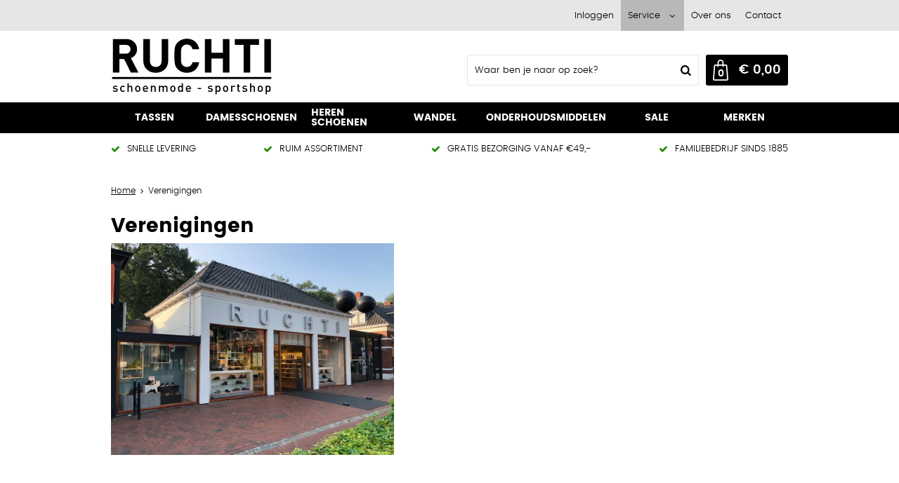

--- FILE ---
content_type: text/html; charset=utf-8
request_url: https://shop.ruchti.nl/nl/pages/verenigingen/
body_size: 12177
content:
<!DOCTYPE html>


<html lang="nl">
<head>
    <meta http-equiv="Content-Type" content="text/html; charset=UTF-8"/>
<!--

Powered by NextChapter eCommerce
Unlock your growth at https://www.nextchapter-ecommerce.com

-->


<title>Verenigingen</title>

<meta name="description" content="">
    <meta property="og:image" content="http://cdn.nextchapter-ecommerce.com/Public/shop_ruchti_nl/Images/og_logo.jpg">

<meta property="og:title" content="Verenigingen">
<meta property="og:description" content="">
<meta property="og:url" content="https://shop.ruchti.nl/nl/pages/verenigingen/">

<meta name="format-detection" content="telephone=no">
<meta name="msapplication-tap-highlight" content="no">


    <meta name="viewport" content="width=1024">

    <meta name="robots" content="index,follow">

<meta name="copyright" content="Copyright © NextChapter Software B.V. - All rights reserved">
<meta name="author" content="NextChapter Software B.V.">

<meta name="facebook-domain-verification" content="kmxexppmvzedtdib3d0upsf07ct51q" />
    <link rel="canonical" href="https://shop.ruchti.nl/nl/pages/verenigingen/">

    <link rel="alternate" media="only screen and (max-width: 640px)" href="https://m.shop.ruchti.nl/nl/pages/verenigingen/">
    <link rel="alternate" media="handheld" href="https://m.shop.ruchti.nl/nl/pages/verenigingen/">
    <link rel="shortcut icon" href="//cdn.nextchapter-ecommerce.com/Public/shop_ruchti_nl/Images/favicon.png">

<link rel="Stylesheet" type="text/css" href="//cdn.nextchapter-ecommerce.com/Public/Styles/GetCss?s=shop_ruchti_nl&amp;m=www&amp;p=1.191.3.0&amp;v=prod">


    
<script>
    !function(n,o,t){n.nextchapter={cookies:function e(){function c(o,t){var e=o[1];(!e||t[e])&&(0,o[0])(t,n)}function i(n){o.push(n)}return{onConsent:function(n,o){o?i([o,n]):i([n])},consented:function(n){for(var t=0,e=o.length;t<e;t++)c(o[t],n)},isConsented:function(o){var e=n[t]();return!!e&&!!e[o]&&e[o]}}}()}}(window,[],"getCookieConsent");

        
    window.getCookieConsent = function() {
        return {
            functional: true,
            preferences: true,
            statistics: true,
            marketing: true
        };
    };
        
</script>
                                        <script>
                
        (function(i,s,o,g,r,a,m){i['GoogleAnalyticsObject']=r;i[r]=i[r]||function(){
        (i[r].q=i[r].q||[]).push(arguments)},i[r].l=1*new Date();a=s.createElement(o),
        m=s.getElementsByTagName(o)[0];a.async=1;a.src=g;m.parentNode.insertBefore(a,m)
        })(window,document,'script','//www.google-analytics.com/analytics.js','ga');

        ga('create', 'UA-177805338-1', 'auto'); // Creates a tracker.
        
        
                ga('send', 'pageview'); // Sends a pageview.
    

        </script>



    

<script>
    nextchapter.cookies.onConsent('marketing', function () {
        !function(f,b,e,v,n,t,s){if(f.fbq){return;}n=f.fbq=function(){n.callMethod?
                n.callMethod.apply(n,arguments):n.queue.push(arguments)};if(!f._fbq)f._fbq=n;
            n.push=n;n.loaded=!0;n.version='2.0';n.queue=[];t=b.createElement(e);t.async=!0;
            t.src=v;s=b.getElementsByTagName(e)[0];s.parentNode.insertBefore(t,s)}(window,
            document,'script','https://connect.facebook.net/en_US/fbevents.js');

        fbq('init','330609111361408');
        fbq('track', 'PageView');
    });
</script>

    <noscript>
        <img height="1" width="1" style="display: none" src="https://www.facebook.com/tr?id=330609111361408&amp;ev=PageView&amp;noscript=1" />
    </noscript>

    </head>
<body class="anwrtemplate1">
    <div id="jq-loadingGif" class="loadingOverlay" style="display: none;">
        <img alt="Loading..." src="//cdn.nextchapter-ecommerce.com/Public/shop_ruchti_nl/Images/loader.gif" />
    </div>
    <div id="wrap-all" class="wrap_all">
<div id="addedToCart" class="addedToCart" data-type="Toast" style="display: none;">
    <div id="cart-template-pre" class="wrapper">
        <div class="addedProductDetails">
            <img alt="Loading..." class="loader" src="//cdn.nextchapter-ecommerce.com/Public/shop_ruchti_nl/Images/loader.gif" />
        </div>
    </div>
    <div id="cart-template-target" class="wrapper">
        <div class="template-placeholder">
        </div>
    </div>
</div>




<a id="scrollToTop" href="#" class="scrollTop" title="Naar boven"
    data-appearAfter="500" data-animate="true">
    <span class="arrow"></span> Naar boven
</a>
<div class="header-top">
    <div class="wrapper">


<div class="topBarItem myAccount">
        <a href="/nl/account/inloggen/"
           title="Inloggen">
            <span class="accountIcon"></span>
            Inloggen
        </a>
</div>


        

    <div class="topBarItem service active">
            <a href="/nl/pages/klantenservice/"
               title="Service">
                <span class="icon"></span>
                Service
                <span class="arrow"></span>
            </a>
        <ul class="dropdown">
                            <li>
                    <a class="" href="/nl/pages/wintersport/" target="">Wintersport</a>
                </li>
                <li>
                    <a class="" href="/nl/pages/klantenservice/" target="">Klantenservice</a>
                </li>
                <li>
                    <a class="" href="/nl/pages/privacy/" target="">Privacy</a>
                </li>
                <li>
                    <a class="" href="/nl/pages/betaalinformatie/" target="">Betaalinformatie</a>
                </li>
                <li>
                    <a class="" href="/nl/pages/verzendinformatie/" target="">Verzendinformatie</a>
                </li>
                <li>
                    <a class="active" href="/nl/pages/verenigingen/" target="">Verenigingen</a>
                </li>
                            <li><a class="" href="/nl/pages/colofon/" target="">Colofon</a></li>
        </ul>
    </div>


<a class="topBarItem about" href="/nl/pages/over-ons/" target="">Over ons</a>
<a class="topBarItem contact" href="/nl/pages/contact/" target="">Contact</a>    </div>
</div>

<div id="header" class="header">
    <div class="header-main">
        <div class="wrapper">
            <a href="/nl/" title="Home" class="top_nav_logo headerLogo">
    <img alt="shop_ruchti_nl" src="https://cdn.nextchapter-ecommerce.com/Public/shop_ruchti_nl/Images/desktop_logo.svg" />
</a>

            <div class="header-items">
    <div class="header-items-top">
        
    </div>
    <div class="header-items-bottom">
        <div id="search-bar" class="searchBar">
<form action="/nl/zoeken/" id="searchForm" method="post">        <div class="searchBarIcon"></div>
<input autocomplete="off" id="txtSearch" name="txtSearch" placeholder="Waar ben je naar op zoek?" type="text" />
        <a href="/nl/zoeken/" class="searchButton do-search"
           title="Zoeken">
            Zoeken <span class="searchIcon"></span>
        </a>
        <a href="#" id="txtSearch_clear" class="clear" style="display: none;"><span class="clearIcon"></span>x</a>
        <label for="txtSearch" class="sr-only">
            Waar ben je naar op zoek?
        </label>
</form></div>



<a id="headerCartButton" href="/nl/winkelwagen/" title="Winkelwagen" class="cartButton" style="">
    <span class="cartIcon"></span>
    <span id="cartCount" class="cartCount"></span>
    <span id="cartTotal" class="cartAmount"></span>
    <span class="arrow">
        <span class="icon"></span>
    </span>
</a>    </div>
</div>
        </div>
    </div>
    <div class="header-nav">
    <div class="wrapper">
        <div id="topMenu" class="topMenu">
                <div class="item hasDropDown tassen category-2FDCC">
        <a href="/nl/tassen/">
            <span class="title">
                Tassen <span class="arrow"></span>
            </span>
        </a>

            <div class="topMenuDropdown">
                    <div class="topMenuColumn">
                            <div class="topMenuSection">
                                <div class="title">Kleur</div>
                                <ul>
                                        <li>
                                            <a href="/nl/tassen/?kleur=Blauw"
                                                                                                      rel="nofollow"
>
                                                <span class="arrow"></span>
                                                Blauw
                                            </a>
                                        </li>
                                        <li>
                                            <a href="/nl/tassen/?kleur=Bruin"
                                                                                                      rel="nofollow"
>
                                                <span class="arrow"></span>
                                                Bruin
                                            </a>
                                        </li>
                                        <li>
                                            <a href="/nl/tassen/?kleur=Grijs"
                                                                                                      rel="nofollow"
>
                                                <span class="arrow"></span>
                                                Grijs
                                            </a>
                                        </li>
                                        <li>
                                            <a href="/nl/tassen/?kleur=Groen"
                                                                                                      rel="nofollow"
>
                                                <span class="arrow"></span>
                                                Groen
                                            </a>
                                        </li>
                                        <li>
                                            <a href="/nl/tassen/?kleur=Zwart"
                                                                                                      rel="nofollow"
>
                                                <span class="arrow"></span>
                                                Zwart
                                            </a>
                                        </li>

                                        <li>
                                            <a href="/nl/tassen/" class="moreLink">
                                                Meer...
                                            </a>
                                        </li>
                                </ul>
                            </div>
                            <div class="topMenuSection">
                                <div class="title">Type</div>
                                <ul>
                                        <li>
                                            <a href="/nl/tassen/?type=Tassen"
                                                                                                      rel="nofollow"
>
                                                <span class="arrow"></span>
                                                Tassen
                                            </a>
                                        </li>

                                </ul>
                            </div>
                    </div>
                    <div class="topMenuColumn">
                            <div class="topMenuSection">
                                <div class="title">Geslacht</div>
                                <ul>
                                        <li>
                                            <a href="/nl/tassen/?geslacht=Dames"
                                                                                                      rel="nofollow"
>
                                                <span class="arrow"></span>
                                                Dames
                                            </a>
                                        </li>
                                        <li>
                                            <a href="/nl/tassen/?geslacht=Unisex"
                                                                                                      rel="nofollow"
>
                                                <span class="arrow"></span>
                                                Unisex
                                            </a>
                                        </li>

                                </ul>
                            </div>
                            <div class="topMenuSection">
                                <div class="title">Materiaal</div>
                                <ul>
                                        <li>
                                            <a href="/nl/tassen/?materiaal=Leer"
                                                                                                      rel="nofollow"
>
                                                <span class="arrow"></span>
                                                Leer
                                            </a>
                                        </li>
                                        <li>
                                            <a href="/nl/tassen/?materiaal=Nylon"
                                                                                                      rel="nofollow"
>
                                                <span class="arrow"></span>
                                                Nylon
                                            </a>
                                        </li>
                                        <li>
                                            <a href="/nl/tassen/?materiaal=Polyamide"
                                                                                                      rel="nofollow"
>
                                                <span class="arrow"></span>
                                                Polyamide
                                            </a>
                                        </li>
                                        <li>
                                            <a href="/nl/tassen/?materiaal=Polyester"
                                                                                                      rel="nofollow"
>
                                                <span class="arrow"></span>
                                                Polyester
                                            </a>
                                        </li>

                                </ul>
                            </div>
                    </div>
                    <div class="topMenuColumn">
                            <div class="topMenuSection">
                                <div class="title">Topmerken</div>
                                <ul>
                                        <li>
                                            <a href="/nl/tassen/?brand=Burkely"
                                                                                                      rel="nofollow"
>
                                                <span class="arrow"></span>
                                                Burkely
                                            </a>
                                        </li>
                                        <li>
                                            <a href="/nl/tassen/?brand=Deuter"
                                                                                                      rel="nofollow"
>
                                                <span class="arrow"></span>
                                                Deuter
                                            </a>
                                        </li>
                                        <li>
                                            <a href="/nl/tassen/?brand=Legend"
                                                                                                      rel="nofollow"
>
                                                <span class="arrow"></span>
                                                Legend
                                            </a>
                                        </li>
                                        <li>
                                            <a href="/nl/tassen/?brand=New+Rebels"
                                                                                                      rel="nofollow"
>
                                                <span class="arrow"></span>
                                                New Rebels
                                            </a>
                                        </li>

                                </ul>
                            </div>
                    </div>
            </div>
    </div>
    <div class="item hasDropDown damesschoenen category-2D678">
        <a href="/nl/damesschoenen/">
            <span class="title">
                Damesschoenen <span class="arrow"></span>
            </span>
        </a>

            <div class="topMenuDropdown">
                    <div class="topMenuColumn">
                            <div class="topMenuSection">
                                <div class="title">Categorie&#235;n</div>
                                <ul>
                                        <li>
                                            <a href="/nl/damesschoenen/bandschoenen/"
                                               >
                                                <span class="arrow"></span>
                                                Bandschoenen
                                            </a>
                                        </li>
                                        <li>
                                            <a href="/nl/damesschoenen/enkellaarzen/"
                                               >
                                                <span class="arrow"></span>
                                                Enkellaarzen
                                            </a>
                                        </li>
                                        <li>
                                            <a href="/nl/damesschoenen/instappers/"
                                               >
                                                <span class="arrow"></span>
                                                Instappers
                                            </a>
                                        </li>
                                        <li>
                                            <a href="/nl/damesschoenen/laarzen/"
                                               >
                                                <span class="arrow"></span>
                                                Laarzen
                                            </a>
                                        </li>
                                        <li>
                                            <a href="/nl/damesschoenen/outdoorschoenen/"
                                               >
                                                <span class="arrow"></span>
                                                Outdoorschoenen
                                            </a>
                                        </li>
                                        <li>
                                            <a href="/nl/damesschoenen/pantoffels/"
                                               >
                                                <span class="arrow"></span>
                                                Pantoffels
                                            </a>
                                        </li>
                                        <li>
                                            <a href="/nl/damesschoenen/pumps/"
                                               >
                                                <span class="arrow"></span>
                                                Pumps
                                            </a>
                                        </li>
                                        <li>
                                            <a href="/nl/damesschoenen/sandalen/"
                                               >
                                                <span class="arrow"></span>
                                                Sandalen
                                            </a>
                                        </li>
                                        <li>
                                            <a href="/nl/damesschoenen/slippers/"
                                               >
                                                <span class="arrow"></span>
                                                Slippers
                                            </a>
                                        </li>
                                        <li>
                                            <a href="/nl/damesschoenen/sneakers/"
                                               >
                                                <span class="arrow"></span>
                                                Sneakers
                                            </a>
                                        </li>
                                        <li>
                                            <a href="/nl/damesschoenen/veterschoenen/"
                                               >
                                                <span class="arrow"></span>
                                                Veterschoenen
                                            </a>
                                        </li>

                                </ul>
                            </div>
                    </div>
                    <div class="topMenuColumn">
                            <div class="topMenuSection">
                                <div class="title">Collectie</div>
                                <ul>
                                        <li>
                                            <a href="/nl/damesschoenen/?collectie=Copa"
                                                                                                      rel="nofollow"
>
                                                <span class="arrow"></span>
                                                Copa
                                            </a>
                                        </li>
                                        <li>
                                            <a href="/nl/damesschoenen/?collectie=F50"
                                                                                                      rel="nofollow"
>
                                                <span class="arrow"></span>
                                                F50
                                            </a>
                                        </li>
                                        <li>
                                            <a href="/nl/damesschoenen/?collectie=Nike+Air+Max"
                                                                                                      rel="nofollow"
>
                                                <span class="arrow"></span>
                                                Nike Air Max
                                            </a>
                                        </li>

                                </ul>
                            </div>
                            <div class="topMenuSection">
                                <div class="title">Label Sport</div>
                                <ul>
                                        <li>
                                            <a href="/nl/damesschoenen/?label+sport=Outlet"
                                                                                                      rel="nofollow"
>
                                                <span class="arrow"></span>
                                                Outlet
                                            </a>
                                        </li>
                                        <li>
                                            <a href="/nl/damesschoenen/?label+sport=Outlet1"
                                                                                                      rel="nofollow"
>
                                                <span class="arrow"></span>
                                                Outlet1
                                            </a>
                                        </li>

                                </ul>
                            </div>
                    </div>
                    <div class="topMenuColumn">
                            <div class="topMenuSection">
                                <div class="title">Wijdtemaat</div>
                                <ul>
                                        <li>
                                            <a href="/nl/damesschoenen/?wijdtemaat=F"
                                                                                                      rel="nofollow"
>
                                                <span class="arrow"></span>
                                                F
                                            </a>
                                        </li>
                                        <li>
                                            <a href="/nl/damesschoenen/?wijdtemaat=F1%2f2"
                                                                                                      rel="nofollow"
>
                                                <span class="arrow"></span>
                                                F1/2
                                            </a>
                                        </li>
                                        <li>
                                            <a href="/nl/damesschoenen/?wijdtemaat=G"
                                                                                                      rel="nofollow"
>
                                                <span class="arrow"></span>
                                                G
                                            </a>
                                        </li>
                                        <li>
                                            <a href="/nl/damesschoenen/?wijdtemaat=H"
                                                                                                      rel="nofollow"
>
                                                <span class="arrow"></span>
                                                H
                                            </a>
                                        </li>
                                        <li>
                                            <a href="/nl/damesschoenen/?wijdtemaat=K"
                                                                                                      rel="nofollow"
>
                                                <span class="arrow"></span>
                                                K
                                            </a>
                                        </li>

                                        <li>
                                            <a href="/nl/damesschoenen/" class="moreLink">
                                                Meer...
                                            </a>
                                        </li>
                                </ul>
                            </div>
                            <div class="topMenuSection">
                                <div class="title">Maten</div>
                                <ul>
                                        <li>
                                            <a href="/nl/damesschoenen/?maten=37"
                                                                                                      rel="nofollow"
>
                                                <span class="arrow"></span>
                                                37
                                            </a>
                                        </li>
                                        <li>
                                            <a href="/nl/damesschoenen/?maten=38"
                                                                                                      rel="nofollow"
>
                                                <span class="arrow"></span>
                                                38
                                            </a>
                                        </li>
                                        <li>
                                            <a href="/nl/damesschoenen/?maten=39"
                                                                                                      rel="nofollow"
>
                                                <span class="arrow"></span>
                                                39
                                            </a>
                                        </li>
                                        <li>
                                            <a href="/nl/damesschoenen/?maten=40"
                                                                                                      rel="nofollow"
>
                                                <span class="arrow"></span>
                                                40
                                            </a>
                                        </li>
                                        <li>
                                            <a href="/nl/damesschoenen/?maten=41"
                                                                                                      rel="nofollow"
>
                                                <span class="arrow"></span>
                                                41
                                            </a>
                                        </li>

                                        <li>
                                            <a href="/nl/damesschoenen/" class="moreLink">
                                                Meer...
                                            </a>
                                        </li>
                                </ul>
                            </div>
                    </div>
                    <div class="topMenuColumn">
                            <div class="topMenuSection">
                                <div class="title">Topmerken</div>
                                <ul>
                                        <li>
                                            <a href="/nl/damesschoenen/?brand=Durea"
                                                                                                      rel="nofollow"
>
                                                <span class="arrow"></span>
                                                Durea
                                            </a>
                                        </li>
                                        <li>
                                            <a href="/nl/damesschoenen/?brand=Gabor"
                                                                                                      rel="nofollow"
>
                                                <span class="arrow"></span>
                                                Gabor
                                            </a>
                                        </li>
                                        <li>
                                            <a href="/nl/damesschoenen/?brand=Hartjes"
                                                                                                      rel="nofollow"
>
                                                <span class="arrow"></span>
                                                Hartjes
                                            </a>
                                        </li>
                                        <li>
                                            <a href="/nl/damesschoenen/?brand=Lowa"
                                                                                                      rel="nofollow"
>
                                                <span class="arrow"></span>
                                                Lowa
                                            </a>
                                        </li>
                                        <li>
                                            <a href="/nl/damesschoenen/?brand=Remonte+schoenen"
                                                                                                      rel="nofollow"
>
                                                <span class="arrow"></span>
                                                Remonte schoenen
                                            </a>
                                        </li>
                                        <li>
                                            <a href="/nl/damesschoenen/?brand=Rieker"
                                                                                                      rel="nofollow"
>
                                                <span class="arrow"></span>
                                                Rieker
                                            </a>
                                        </li>
                                        <li>
                                            <a href="/nl/damesschoenen/?brand=Rohde+pantoffels"
                                                                                                      rel="nofollow"
>
                                                <span class="arrow"></span>
                                                Rohde pantoffels
                                            </a>
                                        </li>
                                        <li>
                                            <a href="/nl/damesschoenen/?brand=Via+Vai"
                                                                                                      rel="nofollow"
>
                                                <span class="arrow"></span>
                                                Via Vai
                                            </a>
                                        </li>
                                        <li>
                                            <a href="/nl/damesschoenen/?brand=Waldlaufer"
                                                                                                      rel="nofollow"
>
                                                <span class="arrow"></span>
                                                Waldlaufer
                                            </a>
                                        </li>
                                        <li>
                                            <a href="/nl/damesschoenen/?brand=Xsensible"
                                                                                                      rel="nofollow"
>
                                                <span class="arrow"></span>
                                                Xsensible
                                            </a>
                                        </li>

                                </ul>
                            </div>
                    </div>
            </div>
    </div>
    <div class="item hasDropDown heren-schoenen category-2D679">
        <a href="/nl/heren-schoenen/">
            <span class="title">
                Heren schoenen <span class="arrow"></span>
            </span>
        </a>

            <div class="topMenuDropdown">
                    <div class="topMenuColumn">
                            <div class="topMenuSection">
                                <div class="title">Categorie&#235;n</div>
                                <ul>
                                        <li>
                                            <a href="/nl/heren-schoenen/enkellaarzen-heren/"
                                               >
                                                <span class="arrow"></span>
                                                Enkellaarzen heren
                                            </a>
                                        </li>
                                        <li>
                                            <a href="/nl/heren-schoenen/instappers-heren/"
                                               >
                                                <span class="arrow"></span>
                                                Instappers heren
                                            </a>
                                        </li>
                                        <li>
                                            <a href="/nl/heren-schoenen/laarzen/"
                                               >
                                                <span class="arrow"></span>
                                                Laarzen
                                            </a>
                                        </li>
                                        <li>
                                            <a href="/nl/heren-schoenen/outdoor-schoenen/"
                                               >
                                                <span class="arrow"></span>
                                                Outdoor schoenen
                                            </a>
                                        </li>
                                        <li>
                                            <a href="/nl/heren-schoenen/pantoffels/"
                                               >
                                                <span class="arrow"></span>
                                                Pantoffels
                                            </a>
                                        </li>
                                        <li>
                                            <a href="/nl/heren-schoenen/sandalen/"
                                               >
                                                <span class="arrow"></span>
                                                Sandalen
                                            </a>
                                        </li>
                                        <li>
                                            <a href="/nl/heren-schoenen/slippers/"
                                               >
                                                <span class="arrow"></span>
                                                Slippers
                                            </a>
                                        </li>
                                        <li>
                                            <a href="/nl/heren-schoenen/sneakers/"
                                               >
                                                <span class="arrow"></span>
                                                Sneakers
                                            </a>
                                        </li>
                                        <li>
                                            <a href="/nl/heren-schoenen/veterschoenen-heren/"
                                               >
                                                <span class="arrow"></span>
                                                Veterschoenen heren
                                            </a>
                                        </li>

                                </ul>
                            </div>
                    </div>
                    <div class="topMenuColumn">
                            <div class="topMenuSection">
                                <div class="title">Collectie</div>
                                <ul>
                                        <li>
                                            <a href="/nl/heren-schoenen/?collectie=Copa"
                                                                                                      rel="nofollow"
>
                                                <span class="arrow"></span>
                                                Copa
                                            </a>
                                        </li>
                                        <li>
                                            <a href="/nl/heren-schoenen/?collectie=F50"
                                                                                                      rel="nofollow"
>
                                                <span class="arrow"></span>
                                                F50
                                            </a>
                                        </li>
                                        <li>
                                            <a href="/nl/heren-schoenen/?collectie=Mercurial"
                                                                                                      rel="nofollow"
>
                                                <span class="arrow"></span>
                                                Mercurial
                                            </a>
                                        </li>
                                        <li>
                                            <a href="/nl/heren-schoenen/?collectie=Phantom"
                                                                                                      rel="nofollow"
>
                                                <span class="arrow"></span>
                                                Phantom
                                            </a>
                                        </li>
                                        <li>
                                            <a href="/nl/heren-schoenen/?collectie=Predator"
                                                                                                      rel="nofollow"
>
                                                <span class="arrow"></span>
                                                Predator
                                            </a>
                                        </li>

                                        <li>
                                            <a href="/nl/heren-schoenen/" class="moreLink">
                                                Meer...
                                            </a>
                                        </li>
                                </ul>
                            </div>
                            <div class="topMenuSection">
                                <div class="title">Label Sport</div>
                                <ul>
                                        <li>
                                            <a href="/nl/heren-schoenen/?label+sport=Outlet"
                                                                                                      rel="nofollow"
>
                                                <span class="arrow"></span>
                                                Outlet
                                            </a>
                                        </li>
                                        <li>
                                            <a href="/nl/heren-schoenen/?label+sport=Outlet1"
                                                                                                      rel="nofollow"
>
                                                <span class="arrow"></span>
                                                Outlet1
                                            </a>
                                        </li>
                                        <li>
                                            <a href="/nl/heren-schoenen/?label+sport=Sale1"
                                                                                                      rel="nofollow"
>
                                                <span class="arrow"></span>
                                                Sale1
                                            </a>
                                        </li>
                                        <li>
                                            <a href="/nl/heren-schoenen/?label+sport=Sale2"
                                                                                                      rel="nofollow"
>
                                                <span class="arrow"></span>
                                                Sale2
                                            </a>
                                        </li>

                                </ul>
                            </div>
                    </div>
                    <div class="topMenuColumn">
                            <div class="topMenuSection">
                                <div class="title">Wijdtemaat</div>
                                <ul>
                                        <li>
                                            <a href="/nl/heren-schoenen/?wijdtemaat=F"
                                                                                                      rel="nofollow"
>
                                                <span class="arrow"></span>
                                                F
                                            </a>
                                        </li>
                                        <li>
                                            <a href="/nl/heren-schoenen/?wijdtemaat=G"
                                                                                                      rel="nofollow"
>
                                                <span class="arrow"></span>
                                                G
                                            </a>
                                        </li>
                                        <li>
                                            <a href="/nl/heren-schoenen/?wijdtemaat=G1%2f2"
                                                                                                      rel="nofollow"
>
                                                <span class="arrow"></span>
                                                G1/2
                                            </a>
                                        </li>
                                        <li>
                                            <a href="/nl/heren-schoenen/?wijdtemaat=H"
                                                                                                      rel="nofollow"
>
                                                <span class="arrow"></span>
                                                H
                                            </a>
                                        </li>
                                        <li>
                                            <a href="/nl/heren-schoenen/?wijdtemaat=K"
                                                                                                      rel="nofollow"
>
                                                <span class="arrow"></span>
                                                K
                                            </a>
                                        </li>

                                        <li>
                                            <a href="/nl/heren-schoenen/" class="moreLink">
                                                Meer...
                                            </a>
                                        </li>
                                </ul>
                            </div>
                            <div class="topMenuSection">
                                <div class="title">Maten</div>
                                <ul>
                                        <li>
                                            <a href="/nl/heren-schoenen/?maten=41"
                                                                                                      rel="nofollow"
>
                                                <span class="arrow"></span>
                                                41
                                            </a>
                                        </li>
                                        <li>
                                            <a href="/nl/heren-schoenen/?maten=42"
                                                                                                      rel="nofollow"
>
                                                <span class="arrow"></span>
                                                42
                                            </a>
                                        </li>
                                        <li>
                                            <a href="/nl/heren-schoenen/?maten=43"
                                                                                                      rel="nofollow"
>
                                                <span class="arrow"></span>
                                                43
                                            </a>
                                        </li>
                                        <li>
                                            <a href="/nl/heren-schoenen/?maten=44"
                                                                                                      rel="nofollow"
>
                                                <span class="arrow"></span>
                                                44
                                            </a>
                                        </li>
                                        <li>
                                            <a href="/nl/heren-schoenen/?maten=45"
                                                                                                      rel="nofollow"
>
                                                <span class="arrow"></span>
                                                45
                                            </a>
                                        </li>

                                        <li>
                                            <a href="/nl/heren-schoenen/" class="moreLink">
                                                Meer...
                                            </a>
                                        </li>
                                </ul>
                            </div>
                    </div>
                    <div class="topMenuColumn">
                            <div class="topMenuSection">
                                <div class="title">Topmerken</div>
                                <ul>
                                        <li>
                                            <a href="/nl/heren-schoenen/?brand=Australian+Footwear"
                                                                                                      rel="nofollow"
>
                                                <span class="arrow"></span>
                                                Australian Footwear
                                            </a>
                                        </li>
                                        <li>
                                            <a href="/nl/heren-schoenen/?brand=Falke"
                                                                                                      rel="nofollow"
>
                                                <span class="arrow"></span>
                                                Falke
                                            </a>
                                        </li>
                                        <li>
                                            <a href="/nl/heren-schoenen/?brand=Floris+van+Bommel"
                                                                                                      rel="nofollow"
>
                                                <span class="arrow"></span>
                                                Floris van Bommel
                                            </a>
                                        </li>
                                        <li>
                                            <a href="/nl/heren-schoenen/?brand=Kamo-Gutsu"
                                                                                                      rel="nofollow"
>
                                                <span class="arrow"></span>
                                                Kamo-Gutsu
                                            </a>
                                        </li>
                                        <li>
                                            <a href="/nl/heren-schoenen/?brand=Lowa"
                                                                                                      rel="nofollow"
>
                                                <span class="arrow"></span>
                                                Lowa
                                            </a>
                                        </li>
                                        <li>
                                            <a href="/nl/heren-schoenen/?brand=Mephisto"
                                                                                                      rel="nofollow"
>
                                                <span class="arrow"></span>
                                                Mephisto
                                            </a>
                                        </li>
                                        <li>
                                            <a href="/nl/heren-schoenen/?brand=Nike"
                                                                                                      rel="nofollow"
>
                                                <span class="arrow"></span>
                                                Nike
                                            </a>
                                        </li>
                                        <li>
                                            <a href="/nl/heren-schoenen/?brand=Rehab"
                                                                                                      rel="nofollow"
>
                                                <span class="arrow"></span>
                                                Rehab
                                            </a>
                                        </li>
                                        <li>
                                            <a href="/nl/heren-schoenen/?brand=Rieker"
                                                                                                      rel="nofollow"
>
                                                <span class="arrow"></span>
                                                Rieker
                                            </a>
                                        </li>
                                        <li>
                                            <a href="/nl/heren-schoenen/?brand=Rohde+pantoffels"
                                                                                                      rel="nofollow"
>
                                                <span class="arrow"></span>
                                                Rohde pantoffels
                                            </a>
                                        </li>

                                </ul>
                            </div>
                    </div>
            </div>
    </div>
    <div class="item hasDropDown wandel category-2DAEC">
        <a href="/nl/wandel/">
            <span class="title">
                Wandel <span class="arrow"></span>
            </span>
        </a>

            <div class="topMenuDropdown">
                    <div class="topMenuColumn">
                            <div class="topMenuSection">
                                <div class="title">Categorie&#235;n</div>
                                <ul>
                                        <li>
                                            <a href="/nl/wandel/wandelsokken/"
                                               >
                                                <span class="arrow"></span>
                                                Wandelsokken
                                            </a>
                                        </li>

                                </ul>
                            </div>
                    </div>
                    <div class="topMenuColumn">
                            <div class="topMenuSection">
                                <div class="title">Wijdtemaat</div>
                                <ul>
                                        <li>
                                            <a href="/nl/wandel/?wijdtemaat=E"
                                                                                                      rel="nofollow"
>
                                                <span class="arrow"></span>
                                                E
                                            </a>
                                        </li>
                                        <li>
                                            <a href="/nl/wandel/?wijdtemaat=F"
                                                                                                      rel="nofollow"
>
                                                <span class="arrow"></span>
                                                F
                                            </a>
                                        </li>
                                        <li>
                                            <a href="/nl/wandel/?wijdtemaat=G"
                                                                                                      rel="nofollow"
>
                                                <span class="arrow"></span>
                                                G
                                            </a>
                                        </li>
                                        <li>
                                            <a href="/nl/wandel/?wijdtemaat=H"
                                                                                                      rel="nofollow"
>
                                                <span class="arrow"></span>
                                                H
                                            </a>
                                        </li>
                                        <li>
                                            <a href="/nl/wandel/?wijdtemaat=K"
                                                                                                      rel="nofollow"
>
                                                <span class="arrow"></span>
                                                K
                                            </a>
                                        </li>

                                        <li>
                                            <a href="/nl/wandel/" class="moreLink">
                                                Meer...
                                            </a>
                                        </li>
                                </ul>
                            </div>
                            <div class="topMenuSection">
                                <div class="title">Maten</div>
                                <ul>
                                        <li>
                                            <a href="/nl/wandel/?maten=5"
                                                                                                      rel="nofollow"
>
                                                <span class="arrow"></span>
                                                5
                                            </a>
                                        </li>
                                        <li>
                                            <a href="/nl/wandel/?maten=7"
                                                                                                      rel="nofollow"
>
                                                <span class="arrow"></span>
                                                7
                                            </a>
                                        </li>
                                        <li>
                                            <a href="/nl/wandel/?maten=7.5"
                                                                                                      rel="nofollow"
>
                                                <span class="arrow"></span>
                                                7.5
                                            </a>
                                        </li>
                                        <li>
                                            <a href="/nl/wandel/?maten=8"
                                                                                                      rel="nofollow"
>
                                                <span class="arrow"></span>
                                                8
                                            </a>
                                        </li>
                                        <li>
                                            <a href="/nl/wandel/?maten=8.5"
                                                                                                      rel="nofollow"
>
                                                <span class="arrow"></span>
                                                8.5
                                            </a>
                                        </li>

                                        <li>
                                            <a href="/nl/wandel/" class="moreLink">
                                                Meer...
                                            </a>
                                        </li>
                                </ul>
                            </div>
                    </div>
                    <div class="topMenuColumn">
                            <div class="topMenuSection">
                                <div class="title">Kleur</div>
                                <ul>
                                        <li>
                                            <a href="/nl/wandel/?kleur=Blauw"
                                                                                                      rel="nofollow"
>
                                                <span class="arrow"></span>
                                                Blauw
                                            </a>
                                        </li>
                                        <li>
                                            <a href="/nl/wandel/?kleur=Bruin"
                                                                                                      rel="nofollow"
>
                                                <span class="arrow"></span>
                                                Bruin
                                            </a>
                                        </li>
                                        <li>
                                            <a href="/nl/wandel/?kleur=Grijs"
                                                                                                      rel="nofollow"
>
                                                <span class="arrow"></span>
                                                Grijs
                                            </a>
                                        </li>
                                        <li>
                                            <a href="/nl/wandel/?kleur=Groen"
                                                                                                      rel="nofollow"
>
                                                <span class="arrow"></span>
                                                Groen
                                            </a>
                                        </li>
                                        <li>
                                            <a href="/nl/wandel/?kleur=Zwart"
                                                                                                      rel="nofollow"
>
                                                <span class="arrow"></span>
                                                Zwart
                                            </a>
                                        </li>

                                        <li>
                                            <a href="/nl/wandel/" class="moreLink">
                                                Meer...
                                            </a>
                                        </li>
                                </ul>
                            </div>
                            <div class="topMenuSection">
                                <div class="title">Type</div>
                                <ul>
                                        <li>
                                            <a href="/nl/wandel/?type=Sokken"
                                                                                                      rel="nofollow"
>
                                                <span class="arrow"></span>
                                                Sokken
                                            </a>
                                        </li>
                                        <li>
                                            <a href="/nl/wandel/?type=Wandelschoenen"
                                                                                                      rel="nofollow"
>
                                                <span class="arrow"></span>
                                                Wandelschoenen
                                            </a>
                                        </li>

                                </ul>
                            </div>
                    </div>
                    <div class="topMenuColumn">
                            <div class="topMenuSection">
                                <div class="title">Topmerken</div>
                                <ul>
                                        <li>
                                            <a href="/nl/wandel/?brand=Dolomite"
                                                                                                      rel="nofollow"
>
                                                <span class="arrow"></span>
                                                Dolomite
                                            </a>
                                        </li>
                                        <li>
                                            <a href="/nl/wandel/?brand=DUCA+Walking"
                                                                                                      rel="nofollow"
>
                                                <span class="arrow"></span>
                                                DUCA Walking
                                            </a>
                                        </li>
                                        <li>
                                            <a href="/nl/wandel/?brand=Falke"
                                                                                                      rel="nofollow"
>
                                                <span class="arrow"></span>
                                                Falke
                                            </a>
                                        </li>
                                        <li>
                                            <a href="/nl/wandel/?brand=Lomer"
                                                                                                      rel="nofollow"
>
                                                <span class="arrow"></span>
                                                Lomer
                                            </a>
                                        </li>
                                        <li>
                                            <a href="/nl/wandel/?brand=Lowa"
                                                                                                      rel="nofollow"
>
                                                <span class="arrow"></span>
                                                Lowa
                                            </a>
                                        </li>
                                        <li>
                                            <a href="/nl/wandel/?brand=Meindl"
                                                                                                      rel="nofollow"
>
                                                <span class="arrow"></span>
                                                Meindl
                                            </a>
                                        </li>
                                        <li>
                                            <a href="/nl/wandel/?brand=Merrell"
                                                                                                      rel="nofollow"
>
                                                <span class="arrow"></span>
                                                Merrell
                                            </a>
                                        </li>
                                        <li>
                                            <a href="/nl/wandel/?brand=On+Running"
                                                                                                      rel="nofollow"
>
                                                <span class="arrow"></span>
                                                On Running
                                            </a>
                                        </li>
                                        <li>
                                            <a href="/nl/wandel/?brand=Tecnica"
                                                                                                      rel="nofollow"
>
                                                <span class="arrow"></span>
                                                Tecnica
                                            </a>
                                        </li>
                                        <li>
                                            <a href="/nl/wandel/?brand=Xsensible"
                                                                                                      rel="nofollow"
>
                                                <span class="arrow"></span>
                                                Xsensible
                                            </a>
                                        </li>

                                </ul>
                            </div>
                    </div>
            </div>
    </div>
    <div class="item hasDropDown onderhoudsmiddelen category-2F9A9">
        <a href="/nl/onderhoudsmiddelen/">
            <span class="title">
                Onderhoudsmiddelen <span class="arrow"></span>
            </span>
        </a>

            <div class="topMenuDropdown">
                    <div class="topMenuColumn">
                            <div class="topMenuSection">
                                <div class="title">Maten</div>
                                <ul>
                                        <li>
                                            <a href="/nl/onderhoudsmiddelen/?maten=025"
                                                                                                      rel="nofollow"
>
                                                <span class="arrow"></span>
                                                025
                                            </a>
                                        </li>
                                        <li>
                                            <a href="/nl/onderhoudsmiddelen/?maten=1mt"
                                                                                                      rel="nofollow"
>
                                                <span class="arrow"></span>
                                                1mt
                                            </a>
                                        </li>
                                        <li>
                                            <a href="/nl/onderhoudsmiddelen/?maten=729"
                                                                                                      rel="nofollow"
>
                                                <span class="arrow"></span>
                                                729
                                            </a>
                                        </li>
                                        <li>
                                            <a href="/nl/onderhoudsmiddelen/?maten=MTL"
                                                                                                      rel="nofollow"
>
                                                <span class="arrow"></span>
                                                MTL
                                            </a>
                                        </li>
                                        <li>
                                            <a href="/nl/onderhoudsmiddelen/?maten=One+Size"
                                                                                                      rel="nofollow"
>
                                                <span class="arrow"></span>
                                                One Size
                                            </a>
                                        </li>

                                        <li>
                                            <a href="/nl/onderhoudsmiddelen/" class="moreLink">
                                                Meer...
                                            </a>
                                        </li>
                                </ul>
                            </div>
                            <div class="topMenuSection">
                                <div class="title">Kleur</div>
                                <ul>
                                        <li>
                                            <a href="/nl/onderhoudsmiddelen/?kleur=Bruin"
                                                                                                      rel="nofollow"
>
                                                <span class="arrow"></span>
                                                Bruin
                                            </a>
                                        </li>
                                        <li>
                                            <a href="/nl/onderhoudsmiddelen/?kleur=Grijs"
                                                                                                      rel="nofollow"
>
                                                <span class="arrow"></span>
                                                Grijs
                                            </a>
                                        </li>
                                        <li>
                                            <a href="/nl/onderhoudsmiddelen/?kleur=Multi"
                                                                                                      rel="nofollow"
>
                                                <span class="arrow"></span>
                                                Multi
                                            </a>
                                        </li>
                                        <li>
                                            <a href="/nl/onderhoudsmiddelen/?kleur=Transparant"
                                                                                                      rel="nofollow"
>
                                                <span class="arrow"></span>
                                                Transparant
                                            </a>
                                        </li>
                                        <li>
                                            <a href="/nl/onderhoudsmiddelen/?kleur=Zwart"
                                                                                                      rel="nofollow"
>
                                                <span class="arrow"></span>
                                                Zwart
                                            </a>
                                        </li>

                                        <li>
                                            <a href="/nl/onderhoudsmiddelen/" class="moreLink">
                                                Meer...
                                            </a>
                                        </li>
                                </ul>
                            </div>
                    </div>
                    <div class="topMenuColumn">
                            <div class="topMenuSection">
                                <div class="title">Type</div>
                                <ul>
                                        <li>
                                            <a href="/nl/onderhoudsmiddelen/?type=Onderhoudsmiddelen"
                                                                                                      rel="nofollow"
>
                                                <span class="arrow"></span>
                                                Onderhoudsmiddelen
                                            </a>
                                        </li>
                                        <li>
                                            <a href="/nl/onderhoudsmiddelen/?type=Verzorgingsproducten"
                                                                                                      rel="nofollow"
>
                                                <span class="arrow"></span>
                                                Verzorgingsproducten
                                            </a>
                                        </li>

                                </ul>
                            </div>
                            <div class="topMenuSection">
                                <div class="title">Geslacht</div>
                                <ul>
                                        <li>
                                            <a href="/nl/onderhoudsmiddelen/?geslacht=Unisex"
                                                                                                      rel="nofollow"
>
                                                <span class="arrow"></span>
                                                Unisex
                                            </a>
                                        </li>

                                </ul>
                            </div>
                    </div>
                    <div class="topMenuColumn">
                            <div class="topMenuSection">
                                <div class="title">Topmerken</div>
                                <ul>
                                        <li>
                                            <a href="/nl/onderhoudsmiddelen/?brand=Collonil"
                                                                                                      rel="nofollow"
>
                                                <span class="arrow"></span>
                                                Collonil
                                            </a>
                                        </li>
                                        <li>
                                            <a href="/nl/onderhoudsmiddelen/?brand=Lowa"
                                                                                                      rel="nofollow"
>
                                                <span class="arrow"></span>
                                                Lowa
                                            </a>
                                        </li>

                                </ul>
                            </div>
                    </div>
            </div>
    </div>
    <div class="item hasDropDown sale category-2DBCA">
        <a href="/nl/sale/">
            <span class="title">
                SALE <span class="arrow"></span>
            </span>
        </a>

            <div class="topMenuDropdown">
                    <div class="topMenuColumn">
                            <div class="topMenuSection">
                                <div class="title">Label Sport</div>
                                <ul>
                                        <li>
                                            <a href="/nl/sale/?label+sport=Outlet"
                                                                                                      rel="nofollow"
>
                                                <span class="arrow"></span>
                                                Outlet
                                            </a>
                                        </li>
                                        <li>
                                            <a href="/nl/sale/?label+sport=Outlet1"
                                                                                                      rel="nofollow"
>
                                                <span class="arrow"></span>
                                                Outlet1
                                            </a>
                                        </li>

                                </ul>
                            </div>
                            <div class="topMenuSection">
                                <div class="title">Wijdtemaat</div>
                                <ul>
                                        <li>
                                            <a href="/nl/sale/?wijdtemaat=F"
                                                                                                      rel="nofollow"
>
                                                <span class="arrow"></span>
                                                F
                                            </a>
                                        </li>
                                        <li>
                                            <a href="/nl/sale/?wijdtemaat=G"
                                                                                                      rel="nofollow"
>
                                                <span class="arrow"></span>
                                                G
                                            </a>
                                        </li>
                                        <li>
                                            <a href="/nl/sale/?wijdtemaat=G1%2f2"
                                                                                                      rel="nofollow"
>
                                                <span class="arrow"></span>
                                                G1/2
                                            </a>
                                        </li>
                                        <li>
                                            <a href="/nl/sale/?wijdtemaat=H"
                                                                                                      rel="nofollow"
>
                                                <span class="arrow"></span>
                                                H
                                            </a>
                                        </li>
                                        <li>
                                            <a href="/nl/sale/?wijdtemaat=K"
                                                                                                      rel="nofollow"
>
                                                <span class="arrow"></span>
                                                K
                                            </a>
                                        </li>

                                        <li>
                                            <a href="/nl/sale/" class="moreLink">
                                                Meer...
                                            </a>
                                        </li>
                                </ul>
                            </div>
                    </div>
                    <div class="topMenuColumn">
                            <div class="topMenuSection">
                                <div class="title">Maten</div>
                                <ul>
                                        <li>
                                            <a href="/nl/sale/?maten=38"
                                                                                                      rel="nofollow"
>
                                                <span class="arrow"></span>
                                                38
                                            </a>
                                        </li>
                                        <li>
                                            <a href="/nl/sale/?maten=39"
                                                                                                      rel="nofollow"
>
                                                <span class="arrow"></span>
                                                39
                                            </a>
                                        </li>
                                        <li>
                                            <a href="/nl/sale/?maten=40"
                                                                                                      rel="nofollow"
>
                                                <span class="arrow"></span>
                                                40
                                            </a>
                                        </li>
                                        <li>
                                            <a href="/nl/sale/?maten=41"
                                                                                                      rel="nofollow"
>
                                                <span class="arrow"></span>
                                                41
                                            </a>
                                        </li>
                                        <li>
                                            <a href="/nl/sale/?maten=42"
                                                                                                      rel="nofollow"
>
                                                <span class="arrow"></span>
                                                42
                                            </a>
                                        </li>

                                        <li>
                                            <a href="/nl/sale/" class="moreLink">
                                                Meer...
                                            </a>
                                        </li>
                                </ul>
                            </div>
                            <div class="topMenuSection">
                                <div class="title">Kleur</div>
                                <ul>
                                        <li>
                                            <a href="/nl/sale/?kleur=Beige"
                                                                                                      rel="nofollow"
>
                                                <span class="arrow"></span>
                                                Beige
                                            </a>
                                        </li>
                                        <li>
                                            <a href="/nl/sale/?kleur=Blauw"
                                                                                                      rel="nofollow"
>
                                                <span class="arrow"></span>
                                                Blauw
                                            </a>
                                        </li>
                                        <li>
                                            <a href="/nl/sale/?kleur=Bruin"
                                                                                                      rel="nofollow"
>
                                                <span class="arrow"></span>
                                                Bruin
                                            </a>
                                        </li>
                                        <li>
                                            <a href="/nl/sale/?kleur=Grijs"
                                                                                                      rel="nofollow"
>
                                                <span class="arrow"></span>
                                                Grijs
                                            </a>
                                        </li>
                                        <li>
                                            <a href="/nl/sale/?kleur=Zwart"
                                                                                                      rel="nofollow"
>
                                                <span class="arrow"></span>
                                                Zwart
                                            </a>
                                        </li>

                                        <li>
                                            <a href="/nl/sale/" class="moreLink">
                                                Meer...
                                            </a>
                                        </li>
                                </ul>
                            </div>
                    </div>
                    <div class="topMenuColumn">
                            <div class="topMenuSection">
                                <div class="title">Type</div>
                                <ul>
                                        <li>
                                            <a href="/nl/sale/?type=Enkellaarzen"
                                                                                                      rel="nofollow"
>
                                                <span class="arrow"></span>
                                                Enkellaarzen
                                            </a>
                                        </li>
                                        <li>
                                            <a href="/nl/sale/?type=Instappers"
                                                                                                      rel="nofollow"
>
                                                <span class="arrow"></span>
                                                Instappers
                                            </a>
                                        </li>
                                        <li>
                                            <a href="/nl/sale/?type=Sneakers"
                                                                                                      rel="nofollow"
>
                                                <span class="arrow"></span>
                                                Sneakers
                                            </a>
                                        </li>
                                        <li>
                                            <a href="/nl/sale/?type=Veterschoenen"
                                                                                                      rel="nofollow"
>
                                                <span class="arrow"></span>
                                                Veterschoenen
                                            </a>
                                        </li>
                                        <li>
                                            <a href="/nl/sale/?type=Wandelschoenen"
                                                                                                      rel="nofollow"
>
                                                <span class="arrow"></span>
                                                Wandelschoenen
                                            </a>
                                        </li>

                                        <li>
                                            <a href="/nl/sale/" class="moreLink">
                                                Meer...
                                            </a>
                                        </li>
                                </ul>
                            </div>
                            <div class="topMenuSection">
                                <div class="title">Geslacht</div>
                                <ul>
                                        <li>
                                            <a href="/nl/sale/?geslacht=Heren"
                                                                                                      rel="nofollow"
>
                                                <span class="arrow"></span>
                                                Heren
                                            </a>
                                        </li>
                                        <li>
                                            <a href="/nl/sale/?geslacht=Dames"
                                                                                                      rel="nofollow"
>
                                                <span class="arrow"></span>
                                                Dames
                                            </a>
                                        </li>

                                </ul>
                            </div>
                    </div>
                    <div class="topMenuColumn">
                            <div class="topMenuSection">
                                <div class="title">Topmerken</div>
                                <ul>
                                        <li>
                                            <a href="/nl/sale/?brand=Durea"
                                                                                                      rel="nofollow"
>
                                                <span class="arrow"></span>
                                                Durea
                                            </a>
                                        </li>
                                        <li>
                                            <a href="/nl/sale/?brand=Floris+van+Bommel"
                                                                                                      rel="nofollow"
>
                                                <span class="arrow"></span>
                                                Floris van Bommel
                                            </a>
                                        </li>
                                        <li>
                                            <a href="/nl/sale/?brand=Gabor"
                                                                                                      rel="nofollow"
>
                                                <span class="arrow"></span>
                                                Gabor
                                            </a>
                                        </li>
                                        <li>
                                            <a href="/nl/sale/?brand=Hartjes"
                                                                                                      rel="nofollow"
>
                                                <span class="arrow"></span>
                                                Hartjes
                                            </a>
                                        </li>
                                        <li>
                                            <a href="/nl/sale/?brand=Piedi+Nudi"
                                                                                                      rel="nofollow"
>
                                                <span class="arrow"></span>
                                                Piedi Nudi
                                            </a>
                                        </li>
                                        <li>
                                            <a href="/nl/sale/?brand=Remonte+schoenen"
                                                                                                      rel="nofollow"
>
                                                <span class="arrow"></span>
                                                Remonte schoenen
                                            </a>
                                        </li>
                                        <li>
                                            <a href="/nl/sale/?brand=Rieker"
                                                                                                      rel="nofollow"
>
                                                <span class="arrow"></span>
                                                Rieker
                                            </a>
                                        </li>
                                        <li>
                                            <a href="/nl/sale/?brand=Via+Vai"
                                                                                                      rel="nofollow"
>
                                                <span class="arrow"></span>
                                                Via Vai
                                            </a>
                                        </li>
                                        <li>
                                            <a href="/nl/sale/?brand=Waldlaufer"
                                                                                                      rel="nofollow"
>
                                                <span class="arrow"></span>
                                                Waldlaufer
                                            </a>
                                        </li>
                                        <li>
                                            <a href="/nl/sale/?brand=Xsensible"
                                                                                                      rel="nofollow"
>
                                                <span class="arrow"></span>
                                                Xsensible
                                            </a>
                                        </li>

                                </ul>
                            </div>
                    </div>
            </div>
    </div>

    <div class="item merken">
        <a href="/nl/merken/">
            <span class="title">
                Merken
                <span class="arrow"></span>
            </span>
            <span class="icon"></span>
        </a>
    </div>


        </div>
    </div>
</div>

    <div class="header-usps">
        <div class="wrapper">
            

    <div class="uspList">
        <ul class="items">
                <li class="usp1 usp-10887">
    <span class="icon"></span>
    <span class="description">Snelle levering</span>
                </li>
                <li class="usp2 usp-10888">
    <span class="icon"></span>
    <span class="description">Ruim assortiment</span>
                </li>
                <li class="usp3 usp-10889">
    <span class="icon"></span>
    <span class="description">Gratis bezorging vanaf €49,-</span>
                </li>
                <li class="usp4 usp-1088A">
    <span class="icon"></span>
    <span class="description">Familiebedrijf sinds 1885</span>
                </li>
        </ul>
    </div>


        </div>
    </div>
</div>


<div class="middle content-135DB" id="middle"><div class="wrapper">    <div id="content-content">
        <ul class="breadcrumbs" itemscope itemtype="http://schema.org/BreadcrumbList">
<li itemprop="itemListElement" itemscope itemtype="http://schema.org/ListItem">
<a href="/nl/" title="Home" itemprop="item"><span itemprop="name">Home</span></a>
<span class="arrow"></span><meta itemprop="position" content="1" />
</li>
<li itemprop="itemListElement" itemscope itemtype="http://schema.org/ListItem">
<span itemprop="name">Verenigingen</span>
<meta itemprop="item" content="https://shop.ruchti.nl/nl/pages/verenigingen/" />
<meta itemprop="position" content="2" />
</li>
</ul>

        

<div class="content">
    <h1 class="pageTitle">Verenigingen</h1>
        <div class="text">
        <img src="//assets.nextchapter-ecommerce.com/Media/jixrchuw/55523-43010_ruchti_pand.jpg" alt="" width="403" height="302" />
    </div>




    
</div>

    </div>
</div></div>        <div id="footer" class="footer sticky">
    <div class="flair"></div>
    <div class="footerTop">
    <div class="wrapper">
        

        <div class="footerItem item1">
            <h3 class="title">Over ons</h3>

                <div class="footerItemContent">
                    E&eacute;n naam voor twee bedrijven. Ruchti schoenmode en sportshop Ruchti. Beide winkels bevinden zich in het centrum van het mooie brinkdorp Zuidlaren. Twee winkels met allebei een eigen ingang; maar achterin met elkaar verbonden. Een bedrijf dat al sinds 1885 bestaat.
                </div>

        </div>
        <div class="footerItem item2">
            <h3 class="title">Contact</h3>

                <div class="footerItemContent">
                    <p><strong>Vragen?&nbsp; Neem gerust contact met ons op!</strong><br /><br /><strong>Telefoon</strong>&nbsp; 050 409 1262<br /><strong>Email&nbsp; &nbsp; &nbsp; &nbsp;</strong><a href="mailto:info@ruchti.nl">info@ruchti.nl</a><br /><strong>Adres&nbsp; &nbsp; &nbsp;&nbsp;</strong>Stationsweg 14-16<br />&nbsp; &nbsp; &nbsp; &nbsp; &nbsp; &nbsp; &nbsp; &nbsp; 9471 GR Zuidlaren<br /><br /></p>
                </div>

        </div>
        <div class="footerItem item3">
            <h3 class="title">Openingstijden</h3>

                <div class="footerItemContent">
                    <strong><strong><br /></strong></strong>
<table style="height: 98px;">
<tbody>
<tr style="height: 14px;">
<td style="height: 14px; width: 60.5333px;">Maandag</td>
<td style="height: 14px; width: 99.2333px;">13.00 - 18.00 uur</td>
</tr>
<tr style="height: 14px;">
<td style="height: 14px; width: 60.5333px;">Dinsdag</td>
<td style="height: 14px; width: 99.2333px;">09.00 - 18.00 uur</td>
</tr>
<tr style="height: 14px;">
<td style="height: 14px; width: 60.5333px;">Woensdag</td>
<td style="height: 14px; width: 99.2333px;">09.00 - 18.00 uur</td>
</tr>
<tr style="height: 14px;">
<td style="height: 14px; width: 60.5333px;">Donderdag</td>
<td style="height: 14px; width: 99.2333px;">09.00 - 18.00 uur</td>
</tr>
<tr style="height: 14px;">
<td style="height: 14px; width: 60.5333px;">Vrijdag&nbsp;</td>
<td style="height: 14px; width: 99.2333px;">09.00 - 21.00 uur</td>
</tr>
<tr style="height: 14px;">
<td style="height: 14px; width: 60.5333px;">Zaterdag</td>
<td style="height: 14px; width: 99.2333px;">09.00 - 17.00 uur</td>
</tr>
<tr style="height: 14px;">
<td style="height: 14px; width: 60.5333px;">&nbsp;</td>
<td style="height: 14px; width: 99.2333px;">&nbsp;</td>
</tr>
</tbody>
</table>
                </div>

        </div>

    </div>
</div>
<div class="footerIcons">
    <div class="wrapper">
<ul class="socialMedia">
        <li><a href="https://www.facebook.com/Ruchtizuidlaren/" target="_blank" title="Volg Ruchti Schoenen en Sport op Facebook"><img alt="Volg Ruchti Schoenen en Sport op Facebook" class="lazy" data-src="//cdn.nextchapter-ecommerce.com/Public/Images/facebook.png" src="//cdn.nextchapter-ecommerce.com/Public/Images/no_loader.png"></a></li>
        <li><a href="https://www.instagram.com/ruchtizuidlaren/" target="_blank" title="Volg Ruchti Schoenen en Sport op Instagram"><img alt="Volg Ruchti Schoenen en Sport op Instagram" class="lazy" data-src="//cdn.nextchapter-ecommerce.com/Public/Images/instagram.png" src="//cdn.nextchapter-ecommerce.com/Public/Images/no_loader.png"></a></li>
</ul>            <div class="availablePaymentMethods">
        <div class="label">Veilig betalen</div>
        <div class="icons">
<a class="logo" href="/nl/pages/betaalinformatie/" title="iDEAL"><img alt="iDEAL" class="lazy" data-src="//cdn.nextchapter-ecommerce.com/Public/GeneralLogos/2-94680-94680_ideal-logo-104x58.png" src="//cdn.nextchapter-ecommerce.com/Public/Images/no_loader.png"></a>
<a class="logo" href="/nl/pages/betaalinformatie/" title="MasterCard"><img alt="MasterCard" class="lazy" data-src="//cdn.nextchapter-ecommerce.com/Public/GeneralLogos/3-54088-54088_mastercard.png" src="//cdn.nextchapter-ecommerce.com/Public/Images/no_loader.png"></a>
<a class="logo" href="/nl/pages/betaalinformatie/" title="Visa"><img alt="Visa" class="lazy" data-src="//cdn.nextchapter-ecommerce.com/Public/GeneralLogos/4-60794-60794_visa-brandmark-blue-104x58.png" src="//cdn.nextchapter-ecommerce.com/Public/Images/no_loader.png"></a>
        </div>
    </div>
    <div class="availableShippingMethods">
        <div class="label">Vervoer met</div>
        <div class="icons">
<a class="logo" href="/nl/pages/verzendinformatie/" title="PostNL"><img alt="PostNL" class="lazy" data-src="//cdn.nextchapter-ecommerce.com/Public/GeneralLogos/5_postnl.png" src="//cdn.nextchapter-ecommerce.com/Public/Images/no_loader.png"></a>
        </div>
    </div>

    </div>
</div>

<div class="footerBottom">
    <div class="wrapper">
            <ul class="terms">
            <li>
                <a href="/nl/pages/algemene-voorwaarden/" target="">Algemene voorwaarden</a>
            </li>
            <li>
                <a href="/nl/pages/privacy/" target="">Privacy</a>
            </li>
    </ul>
<div class="copyrights">&copy; 2026 Ruchti Schoenen en Sport</div>

    </div>
</div>
</div>
    </div>

    
    <div style="display: none;">
<script id="cart-template" type="text/html">
        <a href="#" class="closeButton" title="Sluiten">
            <span class="icon"></span>
        </a>
        <div class="addedProductDetails">
            <div class="title"><span class="icon"></span>{$T.title}</div>
        </div>
        <div class="cartDetails">
            <div class="row">
                <div class="label">Artikelen:</div>
                <div class="value">{$T.productCount}</div>
            </div>
            <div class="row">
                <div class="label">Subtotaal <span>(incl. BTW)</span>:</div>
                <div class="value">{$T.subTotal}</div>
            </div>
            <div class="row addedToCart_buttons">
                <a href="/nl/winkelwagen/" class="showCartButton" title="Bekijk winkelwagen">
                    Bekijk winkelwagen
                    <span class="arrow"></span>
                </a>
            </div>
        </div>
</script>


    </div>

    
    
<script src="https://static.nextchapter-ecommerce.com/dist/1.191.3.0/core.js"></script>

<script>
    nextchapter.initApp('pAAzxltYA1PBdb26igVewGPk6uzKkq4X-GUNK6B-t4DJKgr0YUv1YeWA9GdNnWbYCFi39Zp4LSHLEu0GgW05kXohjVg5gzEXQOhXcoRJT-01');
</script>


<script>
    var footer = $("#footer");
    var footerHeight = footer.outerHeight(true);

    $('#middle').css('padding-bottom', footerHeight);
</script>

<script src="https://static.nextchapter-ecommerce.com/Front/Scripts/min/desktop.min.js?1.191.3.0"></script>

<script>
    (function ($, window) {
        $(window).on('scroll', function () {
            var top = $(this).scrollTop();

            if (top > 140) {
                $('.topBar').addClass('scrolled');
            } else {
                $('.topBar').removeClass('scrolled');
            }
        });
    }(jQuery, window));
</script>


            <script>
    nextchapter.options.set({"baseUrl":"/nl/","searchBaseUrl":"/nl/zoeken/","cdnUrl":"https://static.nextchapter-ecommerce.com/","siteName":"shop_ruchti_nl","domainName":"shop_ruchti_nl","language":"nl","mode":"desktop","pagingType":"Manual","resources":{"moreInformation":"Meer informatie","lessInformation":"Minder informatie","free":"Gratis","loadingButtonText":"Verwerken...","close":"Sluiten","save":"Opslaan","day":"dag","days":"dagen","hour":"uur","hoursAfterNumber":"uur","minute":"minuut","minutes":"minuten","second":"seconde","seconds":"seconden","stockWarningSingle":"Nog 1 stuk op voorraad","stockWarningPlural":"Nog {0} stuks op voorraad"},"features":{}});

</script>





<script src="https://static.nextchapter-ecommerce.com/Front/Scripts/Common/facebook.min.js?1.191.3.0"></script>

<script>
    nextchapter.common.facebook.checkInitiateCheckout({
        enableConversions: false,
        eventId: '',
        type: 'InitiateCheckout',
        actionSource: 'website',
        token: '',
        sourceUrl: document.referrer
    });
</script>    
    

    



                <script>
        nextchapter.cookies.consented(window.getCookieConsent());
    </script>


                </body>
</html>


--- FILE ---
content_type: text/javascript; charset=utf-8
request_url: https://static.nextchapter-ecommerce.com/Front/Scripts/min/desktop.min.js?1.191.3.0
body_size: 126
content:
(function(n,t){function u(n){return t(".topMenuDropdown",n)}function e(){var n=u(r);n.hide()}function o(n){var t=u(n);e();t.show()}function s(){var n=t(this);clearTimeout(i);i=setTimeout(function(){o(n)},f)}function h(){var n=t(this);clearTimeout(i);i=setTimeout(function(){e(n)},f)}var f=300,i,r;t(function(){r=t("#topMenu div.item.hasDropDown");r.on("mouseenter",s).on("mouseleave",h);t("a.directOpen",r).on("click",function(n){n.preventDefault();o(t(this).parent())})})})(nextchapter.menu||{},jQuery)